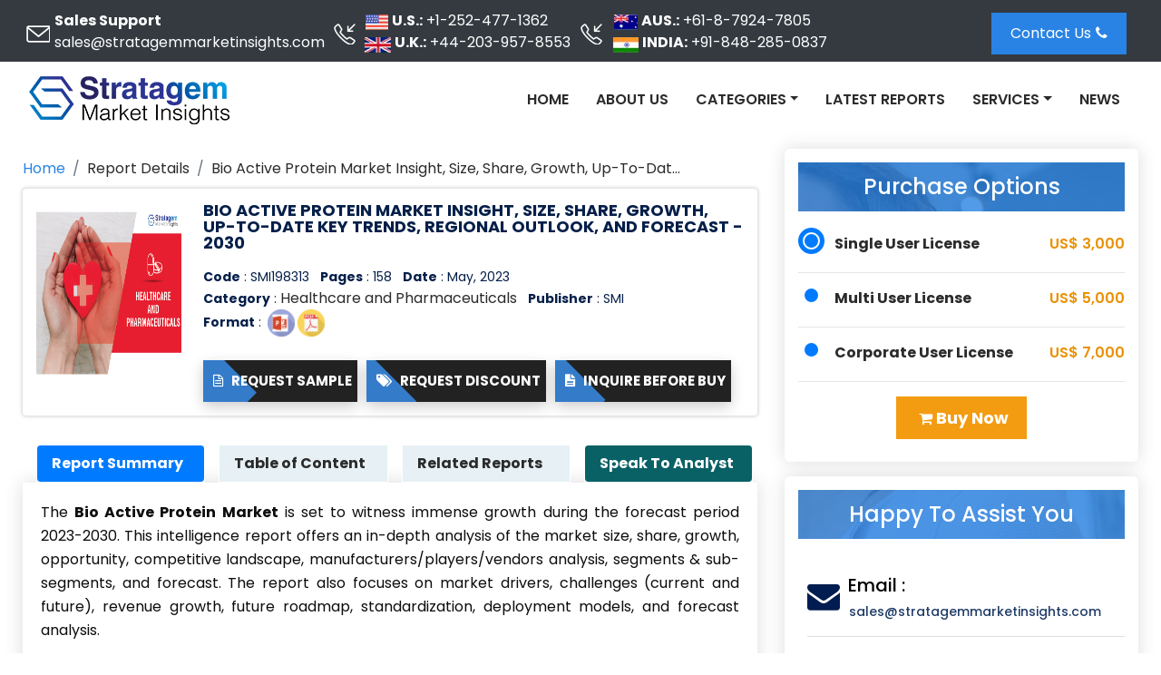

--- FILE ---
content_type: text/html; charset=UTF-8
request_url: https://www.stratagemmarketinsights.com/report/bio-active-protein-market-198313
body_size: 11226
content:

<!DOCTYPE html>
<html xmlns="https://www.w3.org/1999/xhtml" lang="en">
<head>
<title>Bio Active Protein Market Insight, Size, Share, Growth, Up-To-Date Key Trends, Regional Outlook, and Forecast - 2030</title>
<meta charset="utf-8" />
<meta name="viewport" content="width=device-width,initial-scale=1,user-scalable=no">
<meta property="og:title" content="Bio Active Protein Market Insight, Size, Share, Growth, Up-To-Date Key Trends, Regional Outlook, and Forecast - 2030" />
<meta property="og:description" content="Bio Active Protein Market Insight, Size, Share, Growth, Up-To-Date Key Trends, Regional Outlook, and Forecast - 2030" />
<meta property="og:image" content="https://www.stratagemmarketinsights.com/images/logo.png" />
<link rel="icon" href="https://www.stratagemmarketinsights.com/favicon.ico" type="image/x-icon"/>
<link rel="canonical" href="https://www.stratagemmarketinsights.com/report/bio-active-protein-market-198313"/>
<meta name="description" content="Bio Active Protein Market Insight, Size, Share, Growth, Up-To-Date Key Trends, Regional Outlook, and Forecast - 2030"><link rel="amphtml" href="https://www.stratagemmarketinsights.com/report/bio-active-protein-market-198313/amp"><link href="https://www.stratagemmarketinsights.com/assets/css/bootstrap.min.css" rel="stylesheet"/>
<link href="https://www.stratagemmarketinsights.com/assets/css/style.css" rel="stylesheet"/>
<link href="https://www.stratagemmarketinsights.com/assets/css/colors/default-color.css" rel="stylesheet"/>
<link href="https://www.stratagemmarketinsights.com/assets/css/theme-responsive.css" rel="stylesheet"/>
<link href="https://www.stratagemmarketinsights.com/assets/css/animation.css" rel="stylesheet"/>
<link href="https://www.stratagemmarketinsights.com/assets/css/owl.carousel.min.css" rel="stylesheet"/>
<link href="https://www.stratagemmarketinsights.com/assets/css/owl.transitions.css" rel="stylesheet"/>
<link href="https://www.stratagemmarketinsights.com/assets/font-awesome/css/font-awesome.min.css" rel="stylesheet"/>
<link href="https://fonts.googleapis.com/css?family=Open+Sans:400,600,700" rel="stylesheet">
<link href="https://fonts.googleapis.com/css?family=Poppins:300,400,500,600,700" rel="stylesheet">

<style>
ul.repotbtnList li a {
    padding: 15px 10px;
   background: linear-gradient(-90deg,#0091d9,#27286e);
box-shadow: 6px 5px #0681c930;
    color: #fff;
   
    transition: all .5s ease-out;
    line-height: 16px;
    font-size: 15px;
}

ul.repotbtnList.TopBtnList li:first-child a {
    background: 0 0!important;
    box-shadow: none;
}
ul.repotbtnList li a img {
    display: inline-block;
    width: 20px;
    margin-right: 5px;
}

ul.repotbtnList li {
    list-style: none;
    display: inline-block;
    padding: 7px 0;
    margin-right: 13px;
}

ul.repotbtnList.TopBtnList .selectLicen .custLic_selct {
    padding: 10px 15px;
    height: 45px;
    margin-top: 3px;
	font-size:15px;
}
ul.repotbtnList.TopBtnList .buyBtn {
    padding: 10px 18px;
    font-size: 16px;
    margin-top: 3px;
	background-color: #f39c12;
}

ul.repotbtnList.TopBtnList li:first-child a img {
    
    width: 170px;

}

.onscrollTopBtn {
    background: #fff;
    position: fixed;
    z-index: 99999999;
    top: 0;
    width: 100%;
    animation: fadeInDown .5s forwards;
    -webkit-box-shadow: 0 10px 20px rgba(0,0,0,.24);
    box-shadow: 0 10px 20px rgba(0,0,0,.24);
}

.topheader{position:relative}.topheader .headcont_info .headcontBox{position:relative}.topheader .headcont_info .headcontBox::before{content:"";position:absolute;width:35px;height:24px;left:-40px;top:30%;background:url(../images/common-icons1.webp) no-repeat}.topheader .headcont_info .headcontBox .headitem .commonicon{background:url(../images/common-icons1.webp) no-repeat}.topheader .headcont_info .headcontBox .headitem .flg{width:30px;height:25px;margin-right:4px;background-position:0 0}.topheader .headcont_info .headcontBox .headitem .ukflg{background-position:6% 0}.topheader .headcont_info .headcontBox .headitem .jaflg{background-position:11% 0}.topheader .headcont_info .headcontBox .headitem .indflg{background-position:17% 0}.topheader .headcont_info .emailbox::before{background-position:-260px}.topheader .headcont_info .headcontBoxphone::before{background-position:-298px}.custnavbar{border-bottom:none}
</style>

<link rel="shortcut icon" type="image/png" href="https://www.stratagemmarketinsights.com/favicon.ico"/>
<link href="https://www.stratagemmarketinsights.com/assets/css/media.css" rel="stylesheet"/>
<script async src="https://www.googletagmanager.com/gtag/js?id=UA-149866794-1"></script>
<script>
  window.dataLayer = window.dataLayer || [];
  function gtag(){dataLayer.push(arguments);}
  gtag('js', new Date());
  gtag('config', 'UA-149866794-1');
</script>
</head>
<body><header class="topheader bg-dark p-2 d-none d-md-none d-lg-flex">
<div class="container-fluid bodyw">
<div class="row">
<div class="col-md-9">
<div class="headcont_info d-flex justify-content-around align-items-center text-white">
	<div class="headcontBox emailbox">
		<div><strong>Sales Support </strong></div>
		<div><a href="mailto:sales@stratagemmarketinsights.com" class="text-white">sales@stratagemmarketinsights.com</a></div>
	</div>
	<div class="headcontBox headcontBoxphone">
		<div class="headitem d-flex align-items-center"><div class="commonicon flg usflg" style="margin-left:-3px;"></div> <strong>U.S.:</strong><a href="tel:+1-252-477-1362" class="text-white ml-1">+1-252-477-1362</a></div>
		<div class="headitem d-flex"><div class="commonicon flg ukflg"></div><strong>U.K.:</strong><a href="tel:+44-203-957-8553" class="text-white ml-1">+44-203-957-8553</a></div>
	</div>
	<div class="headcontBox headcontBoxphone">        
		<div class="headitem d-flex align-items-center"><div class="commonicon flg jaflg"></div><strong>AUS.:</strong> <a href="tel:+61-8-7924-7805" class="text-white ml-1">+61-8-7924-7805</a></div>
		<div class="headitem d-flex"><div class="commonicon flg indflg" style="margin-left:1px;"></div><strong>INDIA:</strong><a href="tel:+91-848-285-0837" class="text-white ml-1">+91-848-285-0837</a></div>
	</div>
</div>
</div>
<div class="col-md-3">
<div class="headcont_infoRight d-flex justify-content-end align-items-center mt-lg-1">
	<div class="flex-grow-1">
	<a class="btn btn-primary contNBtn" href="https://www.stratagemmarketinsights.com/contact-us">Contact Us<i class="icon-phone"></i></a>
	</div>


</div>
</div>
</div>
</div>
</header>
<div class="">
  <div id="header">
	<div class="container-fluid bodyw">
		<nav class="navbar navbar-expand-lg">
			<a class="navbar-brand" href="https://www.stratagemmarketinsights.com/"><img src="https://www.stratagemmarketinsights.com/images/logo.png" alt="Stratagem Market Insights" title="Stratagem Market Insights"></a>
			<!-- <button class="navbar-toggler" type="button" data-toggle="collapse" data-target="#navbarSupportedContent" aria-controls="navbarSupportedContent" aria-expanded="false" aria-label="Toggle navigation">
			</button> -->
			<button class="navbar-toggler" type="button" data-toggle="collapse" data-target="#navbarSupportedContent" aria-controls="navbarSupportedContent" aria-expanded="false" aria-label="Toggle navigation">
				<span class="navbar-toggler-icon"></span>
				<span class="navbar-toggler-icon"></span>
				<span class="navbar-toggler-icon"></span>
			</button>
			
				<div class="collapse navbar-collapse" id="navbarSupportedContent">
					<ul class="navbar-nav ml-auto" id="mmenu">
						<li class="nav-item">
							<a class="nav-link" href="https://www.stratagemmarketinsights.com/" >Home</a>
						</li>
						<li class="nav-item">
							<a class="nav-link" href="https://www.stratagemmarketinsights.com/about-us">About Us</a>
						</li>
																		
						<li class="nav-item dropdown">
							<a class="nav-link dropdown-toggle" role="button" data-toggle="dropdown" aria-haspopup="true" aria-expanded="false">Categories</a>
							<ul class="dropdown-menu multi-column columns-2">
								<div class="row">
									<div class="col-sm-6">
										<ul class="multi-column-dropdown">
											<li><a class="dropdown-item" href="https://www.stratagemmarketinsights.com/category/automotive-industries">Automotive</a></li>
											<li><a class="dropdown-item" href="https://www.stratagemmarketinsights.com/category/aerospace-and-defence-industries">Aerospace and Defence</a></li>
											<li><a class="dropdown-item" href="https://www.stratagemmarketinsights.com/category/agriculture-industries">Agriculture</a></li>
											<li><a class="dropdown-item" href="https://www.stratagemmarketinsights.com/category/chemicals-and-materials-industries">Chemicals and Materials</a></li>
											<li><a class="dropdown-item" href="https://www.stratagemmarketinsights.com/category/energy-mining-and-utilities-industries">Energy, Mining and Utilities</a></li>
											<li><a class="dropdown-item" href="https://www.stratagemmarketinsights.com/category/consumer-goods-and-retail-industries">Consumer Goods and Retail</a></li>
											<li><a class="dropdown-item" href="https://www.stratagemmarketinsights.com/category/food-and-beverages-industries">Food and Beverages</a></li>
										</ul>
									</div>
									<div class="col-sm-6">
										<ul class="multi-column-dropdown">
											<li><a class="dropdown-item" href="https://www.stratagemmarketinsights.com/category/healthcare-and-pharmaceuticals-industries">Healthcare and Pharmaceutical</a></li>
											<li><a class="dropdown-item" href="https://www.stratagemmarketinsights.com/category/manufacturing-and-construction-industries">Manufacturing and Construction</a></li>
											<li><a class="dropdown-item" href="https://www.stratagemmarketinsights.com/category/packaging-industries">Packaging</a></li>
											<li><a class="dropdown-item" href="https://www.stratagemmarketinsights.com/category/semiconductor-and-electronics-industries">Semiconductor and Electronics</a></li>
											<li><a class="dropdown-item" href="https://www.stratagemmarketinsights.com/category/services-industries">Services</a></li>
											<li><a class="dropdown-item" href="https://www.stratagemmarketinsights.com/category/telecom-and-it-industries">Telecom and IT</a></li>
										</ul>
									</div>
								</div>
							</ul>
						</li>
						<li class="nav-item">
							<a class="nav-link" href="https://www.stratagemmarketinsights.com/latest-market-research-reports" >Latest Reports</a>
						</li>
						<li class="nav-item dropdown">
							<a class="nav-link dropdown-toggle" role="button" data-toggle="dropdown" aria-haspopup="true" aria-expanded="false">Services</a>
								<div class="dropdown-menu animate slideIn" data-animations="fadeInDown">
									<a class="dropdown-item" href="https://www.stratagemmarketinsights.com/service/industry-analysis">Industry Analysis Services</a>
									<a class="dropdown-item" href="https://www.stratagemmarketinsights.com/service/business-consulting">Business Consulting Services</a>
									<a class="dropdown-item" href="https://www.stratagemmarketinsights.com/service/market-intelligence">Market Intelligence Services</a>
									<a class="dropdown-item" href="https://www.stratagemmarketinsights.com/service/customized-research">Customized Research Services</a>
									<a class="dropdown-item" href="https://www.stratagemmarketinsights.com/service/long-term-engagement-model">Long Term Engagement Model Services</a>
									<a class="dropdown-item" href="https://www.stratagemmarketinsights.com/service/country-specific-analysis">Country Specific Analysis Services</a>
								</div>
						</li>
						<li class="nav-item">
							<a class="nav-link" href="https://www.stratagemmarketinsights.com/news" >News</a>
						</li>

					</ul>
										<ul class="navbar-nav ml-auto" id="mrpt">
						<li class="nav-item"><a href="https://www.stratagemmarketinsights.com/sample/198313"><button class="btncut"><span><i class="icon-download-alt"></i> &nbsp; Download Sample</span></button></a></li>
						<li class="nav-item"><a href="https://www.stratagemmarketinsights.com/discount/198313"><button class="btncut"><span><i class="icon-tags"></i> &nbsp; Request Discount</span></button> </a></li>
						<li class="nav-item"><a href="https://www.stratagemmarketinsights.com/quiry/198313"><b><button class="btncut"><span><i class="icon-file-text"></i> &nbsp; Inquire Before Buy</span></button> </b> </a></li>
						<li class="nav-item"><a href="https://www.stratagemmarketinsights.com/speakanalyst/198313"><b><button class="btncut"><span><i class="icon-user"></i> &nbsp; Speak To Analyst</span></button> </b> </a></li>
					</ul>
									</div>
		</nav>
	</div>
  </div>
</div>

<div class="onscrollTopBtn" style="display:none">

         <div class="container-fluid bodyw">

            <div class="onscrollTopList">

               <ul class="repotbtnList TopBtnList d-md-flex align-items-center d-block">

                  <li><a href="https://www.stratagemmarketinsights.com/"><img src="https://www.stratagemmarketinsights.com/images/logo.png" alt="Worldwide Market Reports" title="Worldwide Market Reports"></a></li>

                  <li><a   href="https://www.stratagemmarketinsights.com/sample/198313"><i class="icon-file-text-alt"></i> Request Sample </a></li>

                  <li><a href="https://www.stratagemmarketinsights.com/discount/198313"> <img src="https://www.stratagemmarketinsights.com/images/icons/discount-icon.png" class="btnicons" alt="Discount Images" title="Discount Images"> Request Discount </a></li>

                  <li><a href="https://www.stratagemmarketinsights.com/quiry/198313"><img src="https://www.stratagemmarketinsights.com/images/icons/inqicon.svg" class="btnicons" alt="Inquire Before Buy Images" title="Inquire Before Buy Images"> Inquire Before Buy</a></li>
				  
                  <li><div class="selectLicen">
                     <select class="custom-select custLic_selct">
					                     <option selected="">Single User License: US$ 3,000</option>
					                       <option value="1">Multi User License: US$ 5,000</option>
					  					                     <option value="2">Corporate User License: US$ 7,000</option>
						  
                    </select>
                  </div></li>
                  <li>
					<div class="buyNow">
                        <button type="button" name="todo-buy" class="btn btn-warning buyBtn" onclick="document.getElementById('fsub').submit();"> <span class="btn-label"><i class="fa fa-shopping-bag" aria-hidden="true"></i></span> Buy Now</button>
						
						
						
					</div>
				  </li>
               </ul>
            </div>
         </div>
      </div>
<style>#top-header {margin: 0px 0px 10px 0px;} .header-fixed { position: fixed;width: 100%; background-color: #f1f1f1; top: 0; z-index: 999; box-shadow: 0 0 20px 0 #ddd;}</style>
<script src="https://cdnjs.cloudflare.com/ajax/libs/jquery/3.7.0/jquery.min.js" integrity="sha512-3gJwYpMe3QewGELv8k/BX9vcqhryRdzRMxVfq6ngyWXwo03GFEzjsUm8Q7RZcHPHksttq7/GFoxjCVUjkjvPdw==" crossorigin="anonymous" referrerpolicy="no-referrer"></script>
 <script>
 $(window).scroll(function() {

    var sticky = $('.navbarSect')
      ,
    scroll = $(window).scrollTop();

    if (scroll >= 150)
        sticky.addClass('navbar_fix');
    else
        sticky.removeClass('navbar_fix');

    if (scroll >= 100) {

        $(".reptsrchBox11").show();
        $("#reptnavsrch").hide();

    } else {
        $(".reptsrchBox11").hide();
        $("#reptnavsrch").show();
    }

    if (scroll >= 400) {
        $(".onscrollTopBtn").show();
    } else {
        $(".onscrollTopBtn").hide();
    }
});
 </script>

<div id="body-container">
<div class="row">
<div class="col-lg-8 col-12 reportdet">
<div class="breadcum_list">
<nav aria-label="breadcrumb">
<ol class="breadcrumb mb-0">
<li class="breadcrumb-item"><a href="https://www.stratagemmarketinsights.com/">Home</a></li>
<li class="breadcrumb-item">Report Details</li>
<li class="breadcrumb-item active" aria-current="page">Bio Active Protein Market Insight, Size, Share, Growth, Up-To-Date Key Trends, Regional Outlook, and Forecast - 2030</li>						
</ol>
</nav>
</div>
<div class="media_box mb-2">
<div class="media">
<img src="https://www.stratagemmarketinsights.com/assets/images/catimg/Healthcare-and-Pharmaceuticals.png" alt="Healthcare and Pharmaceuticals industry" title="Healthcare and Pharmaceuticals industry" class="align-self-start mr-4 d-none d-sm-block img-responsive">
<div class="media-body">
  <h1 class="rd-page-title">
	Bio Active Protein Market Insight, Size, Share, Growth, Up-To-Date Key Trends, Regional Outlook, and Forecast - 2030	</h1>
	<ul class="list-inline rd-cat">
	<li class="list-inline-item"><b>Code</b> : SMI198313</li>
	<li class="list-inline-item"><b>Pages</b> : 158</li>	<li class="list-inline-item"><b>Date</b> : May, 2023</li>
	<li class="list-inline-item"><b>Category</b> : <a href="https://www.stratagemmarketinsights.com/category/healthcare-and-pharmaceuticals-industries">Healthcare and Pharmaceuticals</a></li>
	<li class="list-inline-item"><span><b>Publisher</b> : SMI</span></li>
	<li class="list-inline-item"><b>Format</b> : <img src="https://www.stratagemmarketinsights.com/assets/images/icons/PPT_icon.png" alt="SMI PPT Format" title="SMI PPT Format" style="width: 30px;margin-left: 3px;"><img src="https://www.stratagemmarketinsights.com/assets/images/icons/pdf_icon.png" alt="SMI PDF Format" title="SMI PDF Format" style="width: 30px;margin-left: 3px;"></li>
	</ul>
	<div id="calltoac" class="d-flex align-items-center flex-column flex-md-row mt-2 mt-md-0">					
	<a href="https://www.stratagemmarketinsights.com/sample/198313"><button   class="btncut"><span><i class="icon-file-text-alt"></i>
 &nbsp; Request Sample</span></button></a> 
	<a href="https://www.stratagemmarketinsights.com/discount/198313"><button class="btncut"><span><i class="icon-tags"></i> &nbsp; Request Discount</span></button> </a> 
	<a href="https://www.stratagemmarketinsights.com/quiry/198313"><b><button class="btncut"><span><i class="icon-file-text"></i> &nbsp; Inquire Before Buy</span></button> </b> </a>
	</div>
</div>
</div>
</div>
<div class="formob_pri">
<div class="card-d">
<div class="mb-4">
<ul class="t-head-center">
<li class="nav-item">
<div id="get-services" class="get-services-bg">
<div class="container">
<div class="align-items-center">
	<h4 class="mb-0 text-center">Purchase Options</h4>
</div>
</div>
</div>
</li>
</ul>
</div>

<div class="pl-10">
<div class="blog-c-card">
<div class="row">
<div class="col-sm-12 payo radio rd-report-radio">
<form method="POST" action="https://www.stratagemmarketinsights.com/cart/198313">
<ul>
	<li> 
				<input type="radio" name="lic" id="lic1" value="s-3000" checked />
		<label class="report-radio bodrn" for="lic1"> &nbsp;
		<b><span class="poptiontext float-md-left">Single User License </span></b>&nbsp;&nbsp;&nbsp;&nbsp;&nbsp;&nbsp;&nbsp;&nbsp;&nbsp;&nbsp;&nbsp;&nbsp;&nbsp;&nbsp;&nbsp;&nbsp;&nbsp;&nbsp;&nbsp;&nbsp;&nbsp;&nbsp;
		<span class="prictxt"> US$ 3,000</span>
		</label>
		<div class="bullet"></div>
	</li>
	<hr>
	<li>
						
	<input type="radio" name="lic" id="lic2" value="m-5000">
	<label class="report-radio" for="lic2"> &nbsp;
	<b><span class="poptiontext float-md-left">Multi User License</span></b>&nbsp;&nbsp;&nbsp;&nbsp;&nbsp;&nbsp;&nbsp;&nbsp;&nbsp;&nbsp;&nbsp;&nbsp;&nbsp;&nbsp;&nbsp;&nbsp;&nbsp;&nbsp;&nbsp;&nbsp;&nbsp;&nbsp;&nbsp;&nbsp;
	<span class="prictxt"> US$ 5,000</span>
	</label>
	<div class="bullet"></div>
	</li>
	<hr>
	<li>
			
		<input type="radio" name="lic" id="lic" value="c-5000">
		<label class="report-radio" for="lic"> &nbsp;
		<b><span class="poptiontext float-md-left">Corporate User License</span></b>&nbsp;&nbsp;&nbsp;&nbsp;&nbsp;&nbsp;&nbsp;&nbsp;&nbsp;&nbsp;&nbsp;
		<span class="prictxt"> US$ 7,000</span>
		</label>
		<div class="bullet"></div>
	</li>
	<hr>
</ul>
	<div class="clearfix mb-3"></div>
	<div class="text-center pad-10">                   
		<button type="submit" name="todo-buy" class="btn button-three text-center"> <i class="icon-shopping-cart"></i> Buy Now</button>
	</div>
</form>  
</div>
</div>
</div>
</div>
</div>
</div>

<div class="clearfix">&nbsp;</div>
<ul class="nav nav-pills rep-det-tabs" id="pills-tab" role="tablist">
<li class="nav-item">
	<a class="nav-link active" id="rep-overview-tab" data-toggle="pill" href="#rep-overview" role="tab" aria-controls="rep-overview" aria-selected="true">Report Summary</a>
</li>
<li class="nav-item">
	<a class="nav-link" id="rep-toc-tab" href="https://www.stratagemmarketinsights.com/report/bio-active-protein-market-198313/toc" role="tab">Table of Content</a>
</li>
<li class="nav-item">
	<a class="nav-link" id="rel-rep-tab" data-toggle="pill" href="#rel-rep" role="tab" aria-controls="rel-rep" aria-selected="false">Related Reports</a>
</li>
<li class="nav-item">
	<a class="nav-link" id="anbtn" href="https://www.stratagemmarketinsights.com/speakanalyst/198313">Speak To Analyst</a>
</li>

</ul>
<div class="tab-content rep-rd-content tab-wrapper" id="pills-tabContent">
<div class="tab-pane fade active show" id="rep-overview" role="tabpanel" aria-labelledby="rep-overview-tab">
<p style="text-align: justify;">The&nbsp;<strong>Bio Active Protein Market</strong>&nbsp;is set to witness immense growth during the forecast period 2023-2030. This intelligence report offers an in-depth analysis of the market size, share, growth, opportunity, competitive landscape, manufacturers/players/vendors analysis, segments &amp; sub-segments, and forecast. The report also focuses on market drivers, challenges (current and future), revenue growth, future roadmap, standardization, deployment models, and forecast analysis.</p>
<p style="text-align: justify;"><strong>Bio Active Protein Market Dynamics:</strong></p>
<p style="text-align: justify;">This market study estimates the market size in terms of both value (million USD) and volume (K Units). The Bio Active Protein Market report analyses market trends based on historical data and the latest developments. It provides both qualitative and quantitative data on the elements that will shape the market's growth from 2023 to 2030. The market capacity and consumption potential of major companies are discussed in this research report. Furthermore, it concentrates on prominent regions (<strong>Latin America, Europe, Asia Pacific, Africa, and the Middle East)</strong>. Also, the report evaluates COVID-19's impact on the Bio Active Protein Market.</p>
<p style="text-align: justify;"><strong>Companies profiled in the&nbsp;Bio Active Protein Market report include:</strong></p>
<ul style="text-align: justify;">
<li>Archer Daniels Midland Company (ADM)<li>Kerry Group<li>Cargill Inc.<li>Omega Protein<li>Bunge Ltd.<li>E.I. Du Pont De Nemours and Company<li>Fonterra Co-operative Group Ltd.<li>Royal DSM<li>CHS Inc.</li>
</ul>
<p style="text-align: justify;"><strong>The report covers extensive competitive intelligence which includes the following data points:</strong></p>
<p style="text-align: left;">⇨ Business Overview<br /> ⇨ Business Model<br /> ⇨ Financial Data<br /> ⇨ Financial &ndash; Existing<br /> ⇨ Financial &ndash; Funding<br /> ⇨ Product/Service Segment Analysis and specification<br /> ⇨ Recent Development and Company Strategy Analysis<br /> ⇨ SWOT Analysis</p>
<p style="text-align: justify;"><strong>Segmentation by Type:</strong></p>
<p style="text-align: justify;">The type segment contributed the largest share to the&nbsp;Bio Active Protein Market in 2022; this segment is projected to grow at the highest CAGR from 2023 to 2030.</p>
<ul style="text-align: justify;">
<li>Plant Source<li>Legumes Source<li>Animal Source<li>Dairy Product<li>Others</li>
</ul>
<p style="text-align: justify;"><strong>Segmentation by Application:</strong></p>
<p style="text-align: justify;">An end-use industry is projected to grow at the highest CAGR during the forecast period, due to rapid development in emerging economies North America, APAC, MEA, Europe, and ROW.</p>
<ul style="text-align: justify;">
<li>Cancer<li>Heart Disease<li>Cosmetics<li>Others</li>
</ul>
<p style="text-align: justify;"><strong>Key Benefits for Stakeholders:</strong></p>
<ol style="text-align: justify;">
<li>The study represents a quantitative analysis of the present Bio Active Protein Market trends, estimations, and dynamics of the market size from 2023 to 2030 to determine the most promising opportunities.</li>
<li>Porter's five forces study emphasizes the importance of buyers and suppliers in assisting stakeholders to make profitable business decisions and expand their supplier-buyer network.</li>
<li>In-depth analysis, as well as the market size and segmentation, help you identify current Bio Active Protein Market opportunities.</li>
<li>The largest countries in each region are mapped according to their revenue contribution to the market.</li>
<li>The Bio Active Protein Market research report gives a thorough analysis of the current status of the Bio Active Protein Market's major players.</li>
</ol>
<p style="text-align: justify;"><strong>Reasons to Purchase&nbsp;Bio Active Protein Market Report:</strong></p>
<ul style="text-align: justify;">
<li>Both current and future prospects for the Bio Active Protein Market in developed and emerging markets.</li>
<li>Analysis of various perspectives of the market with the help of Porter&rsquo;s five forces analysis.</li>
<li>During the forecast period, major regions are expected to see the most rapid increase.</li>
<li>Identify the most recent advancements, Bio Active Protein Market shares, and top market players' strategies.</li>
</ul>
<p style="text-align: justify;"><strong>Research Methodology:</strong></p>
<p style="text-align: justify;">To estimate and validate the size of the Bio Active Protein Market and many other dependent submarkets in the overall market, both top-down and bottom-up methodologies are utilized. Key players in the market have been identified through secondary research and their market shares have been determined through primary and secondary research. Secondary sources and verified primary sources were used to determine all percentage share splits and breakdowns.</p></div>
<div class="tab-pane fade" id="rep-toc" role="tabpanel" aria-labelledby="rep-toc-tab">
	<h2><strong><span style='font-weight:bold;'>Table of Contents</span></strong></h2>
<ol>
<li><strong>Research Objectives and Assumptions</strong>
<ul>
<li>Research Objectives</li>
<li>Assumptions</li>
<li>Abbreviations</li>
</ul>
</li>
<li><strong>Market Overview</strong>
<ul>
<li>Report Description
<ul>
<li>Market Definition and Scope</li>
</ul>
</li>
<li>Executive Summary
<ul>
<li>Market Snippet, By Product Types</li>
<li>Market Snippet, By Applications</li>
<li>Market Snippet, By End Users</li>
<li>Market Snippet, By Regions</li>
</ul>
</li>
<li>Stratagem Opportunity Map (SOM)</li>
</ul>
</li>
<li><strong>Market Dynamics, Regulations, and Trends Analysis</strong>
<ul>
<li>Market Dynamics
<ul>
<li>Drivers</li>
<li>Restraints</li>
<li>Market Opportunities</li>
</ul>
</li>
<li>Impact Analysis</li>
<li>Industry Trends</li>
<li>Regulatory Scenario</li>
<li>Acquisitions, Partnerships &amp; Agreements</li>
<li>Brand Analysis</li>
<li>Pricing Analysis</li>
<li>Epidemiology</li>
<li>Porter&rsquo;s Analysis</li>
<li>Value Chain Analysis</li>
<li>Supply Chain Analysis</li>
<li>Distribution Landscape</li>
</ul>
</li>
<li><strong>Bio Active Protein Market - Impact of Coronavirus (Covid-19) Pandemic</strong>
<ul>
<li>COVID-19 Epidemiology</li>
<li>Overall Impact on this Sector</li>
<li>Impact of COVID-19 on Supply and Demand</li>
</ul>
</li>
<li><strong>Bio Active Protein Market, By Product Types, 2019 - 2030 (US$ Million)</strong>
<ul>
<li>Introduction
<ul>
<li>Market Share Analysis, 2023 and 2030 (%)</li>
<li>Y-o-Y Growth Analysis, 2019 - 2030</li>
<li>Segment Trends</li>
</ul>
</li>
</ul>
</li>
<li><strong>Bio Active Protein Market, By Applications, 2019 - 2030 (US$ Million)</strong>
<ul>
<li>Introduction
<ul>
<li>Market Share Analysis, 2023 and 2030 (%)</li>
<li>Y-o-Y Growth Analysis, 2019 - 2030</li>
<li>Segment Trends</li>
</ul>
</li>
</ul>
</li>
<li><strong>Bio Active Protein Market, By End Users, 2019 - 2030 (US$ Million)</strong>
<ul>
<li>Introduction
<ul>
<li>Market Share Analysis, 2023 and 2030 (%)</li>
<li>Y-o-Y Growth Analysis, 2019 - 2030</li>
<li>Segment Trends</li>
</ul>
</li>
</ul>
</li>
<li><strong>Bio Active Protein Market, By Regions, 2019 - 2030 (US$ Million)</strong>
<ul>
<li>Introduction
<ul>
<li>Market Share Analysis, 2023 and 2030 (%)</li>
<li>Y-o-Y Growth Analysis, 2019 - 2030</li>
<li>Segment Trends</li>
</ul>
</li>
</ul>
</li>
<li><strong>Competitive Landscape</strong>
<ul>
<li>Company Profiles
<ul>
<li>Company Overview</li>
<li>Product Portfolio</li>
<li>Financial Performance</li>
<li>Recent Developments/Updates</li>
<li>Strategies</li>
</ul>
</li>
</ul>
</li>
<li><strong>Section</strong><br />
<ul>
<li>Research Methodology</li>
<li>About us</li>
<li>Contact</li>
</ul>
</li>
</ol>
<p><em>* Browse 15 Market Data Tables and 32 Figures on &ldquo;Bio Active Protein Market&nbsp;</em><em>Market</em><em>&rdquo; &ndash; Forecast to 2030.</em></p></div>				
<div class="tab-pane fade" id="rel-rep" role="tabpanel" aria-labelledby="rel-rep-tab"> 
<div class="row">
 <div class="col-lg-12">
 <article class="post reportsList">
 	 <div class="panel panel-default">
	  <div class="panel-body">
	  <div class="row">
	  <div class="col-lg-3 col-sm-3">
	  <div class="reportsImg">
	  <a href="https://www.stratagemmarketinsights.com/report/anc-active-noise-control-technology-market-207388"> <img src="https://www.stratagemmarketinsights.com/assets/images/catimg/Consumer-Goods-and-Retail.png" alt="Consumer Goods and Retail" title="Consumer Goods and Retail" class="img-post img-responsive reportListIcon"></a>
	 </div>
	</div>
	<div class="col-lg-9 col-sm-9 post-content">
		<h3 class="post-title reportsTitle">
		<a href="https://www.stratagemmarketinsights.com/report/anc-active-noise-control-technology-market-207388" class="transicion">ANC (Active Noise Control) Technology Market Insight, Size, Share, Growth, Up-To-Date Key Trends, Regional Outlook, and Forecast - 2030</a>
		</h3>
		<div class="reportsContent">
		<table class="table table-bordered">
		<tbody><tr>
		   <td> <i class="fa fa-user"></i> &nbsp; Price : US$ 3,000</td>
		    
		   <td><i class="fa fa-calendar"></i> &nbsp; Date : Jul 2023</td>
		</tr>
		<tr>
		<td><i class="fa fa-user"></i> &nbsp; Category : <a href="https://www.stratagemmarketinsights.com/category/consumer-goods-and-retail-industries"> Consumer Goods and Retail</a></td>
		<td><i class="fa fa-file"></i> &nbsp;  Pages : 134</td>
		</tr>
		</tbody></table>
		 <a class="btn btn-primary vert btn btn-primary" href="https://www.stratagemmarketinsights.com/report/anc-active-noise-control-technology-market-207388">View Details
		</a>
		</div>
			
	   </div>
	  </div>
	 </div>
	</div>
		 <div class="panel panel-default">
	  <div class="panel-body">
	  <div class="row">
	  <div class="col-lg-3 col-sm-3">
	  <div class="reportsImg">
	  <a href="https://www.stratagemmarketinsights.com/report/active-noise-and-vibration-control-system-professional-market-207281"> <img src="https://www.stratagemmarketinsights.com/assets/images/catimg/Energy-Mining-and-Utilities.png" alt="Energy, Mining and Utilities" title="Energy, Mining and Utilities" class="img-post img-responsive reportListIcon"></a>
	 </div>
	</div>
	<div class="col-lg-9 col-sm-9 post-content">
		<h3 class="post-title reportsTitle">
		<a href="https://www.stratagemmarketinsights.com/report/active-noise-and-vibration-control-system-professional-market-207281" class="transicion">Active Noise And Vibration Control System Professional Market Insight, Size, Share, Growth, Up-To-Date Key Trends, Regional Outlook, and Forecast - 2030</a>
		</h3>
		<div class="reportsContent">
		<table class="table table-bordered">
		<tbody><tr>
		   <td> <i class="fa fa-user"></i> &nbsp; Price : US$ 3,000</td>
		    
		   <td><i class="fa fa-calendar"></i> &nbsp; Date : Jul 2023</td>
		</tr>
		<tr>
		<td><i class="fa fa-user"></i> &nbsp; Category : <a href="https://www.stratagemmarketinsights.com/category/energy-mining-and-utilities-industries"> Energy, Mining and Utilities</a></td>
		<td><i class="fa fa-file"></i> &nbsp;  Pages : 153</td>
		</tr>
		</tbody></table>
		 <a class="btn btn-primary vert btn btn-primary" href="https://www.stratagemmarketinsights.com/report/active-noise-and-vibration-control-system-professional-market-207281">View Details
		</a>
		</div>
			
	   </div>
	  </div>
	 </div>
	</div>
		 <div class="panel panel-default">
	  <div class="panel-body">
	  <div class="row">
	  <div class="col-lg-3 col-sm-3">
	  <div class="reportsImg">
	  <a href="https://www.stratagemmarketinsights.com/report/protein-phosphatase-2a-market-206484"> <img src="https://www.stratagemmarketinsights.com/assets/images/catimg/Healthcare-and-Pharmaceuticals.png" alt="Healthcare and Pharmaceuticals" title="Healthcare and Pharmaceuticals" class="img-post img-responsive reportListIcon"></a>
	 </div>
	</div>
	<div class="col-lg-9 col-sm-9 post-content">
		<h3 class="post-title reportsTitle">
		<a href="https://www.stratagemmarketinsights.com/report/protein-phosphatase-2a-market-206484" class="transicion">Protein Phosphatase 2A Market Insight, Size, Share, Growth, Up-To-Date Key Trends, Regional Outlook, and Forecast - 2030</a>
		</h3>
		<div class="reportsContent">
		<table class="table table-bordered">
		<tbody><tr>
		   <td> <i class="fa fa-user"></i> &nbsp; Price : US$ 3,000</td>
		    
		   <td><i class="fa fa-calendar"></i> &nbsp; Date : May 2023</td>
		</tr>
		<tr>
		<td><i class="fa fa-user"></i> &nbsp; Category : <a href="https://www.stratagemmarketinsights.com/category/healthcare-and-pharmaceuticals-industries"> Healthcare and Pharmaceuticals</a></td>
		<td><i class="fa fa-file"></i> &nbsp;  Pages : 156</td>
		</tr>
		</tbody></table>
		 <a class="btn btn-primary vert btn btn-primary" href="https://www.stratagemmarketinsights.com/report/protein-phosphatase-2a-market-206484">View Details
		</a>
		</div>
			
	   </div>
	  </div>
	 </div>
	</div>
		 <div class="panel panel-default">
	  <div class="panel-body">
	  <div class="row">
	  <div class="col-lg-3 col-sm-3">
	  <div class="reportsImg">
	  <a href="https://www.stratagemmarketinsights.com/report/active-matrix-organic-light-emitting-diode-market-206293"> <img src="https://www.stratagemmarketinsights.com/assets/images/catimg/Semiconductor-and-Electronics.png" alt="Semiconductor and Electronics" title="Semiconductor and Electronics" class="img-post img-responsive reportListIcon"></a>
	 </div>
	</div>
	<div class="col-lg-9 col-sm-9 post-content">
		<h3 class="post-title reportsTitle">
		<a href="https://www.stratagemmarketinsights.com/report/active-matrix-organic-light-emitting-diode-market-206293" class="transicion">Active Matrix Organic Light Emitting Diode Market Insight, Size, Share, Growth, Up-To-Date Key Trends, Regional Outlook, and Forecast - 2030</a>
		</h3>
		<div class="reportsContent">
		<table class="table table-bordered">
		<tbody><tr>
		   <td> <i class="fa fa-user"></i> &nbsp; Price : US$ 3,000</td>
		    
		   <td><i class="fa fa-calendar"></i> &nbsp; Date : May 2023</td>
		</tr>
		<tr>
		<td><i class="fa fa-user"></i> &nbsp; Category : <a href="https://www.stratagemmarketinsights.com/category/semiconductor-and-electronics-industries"> Semiconductor and Electronics</a></td>
		<td><i class="fa fa-file"></i> &nbsp;  Pages : 150</td>
		</tr>
		</tbody></table>
		 <a class="btn btn-primary vert btn btn-primary" href="https://www.stratagemmarketinsights.com/report/active-matrix-organic-light-emitting-diode-market-206293">View Details
		</a>
		</div>
			
	   </div>
	  </div>
	 </div>
	</div>
		 <div class="panel panel-default">
	  <div class="panel-body">
	  <div class="row">
	  <div class="col-lg-3 col-sm-3">
	  <div class="reportsImg">
	  <a href="https://www.stratagemmarketinsights.com/report/lupin-protein-market-206192"> <img src="https://www.stratagemmarketinsights.com/assets/images/catimg/Food-and-Beverages.png" alt="Food and Beverages" title="Food and Beverages" class="img-post img-responsive reportListIcon"></a>
	 </div>
	</div>
	<div class="col-lg-9 col-sm-9 post-content">
		<h3 class="post-title reportsTitle">
		<a href="https://www.stratagemmarketinsights.com/report/lupin-protein-market-206192" class="transicion">Lupin Protein Market Insight, Size, Share, Growth, Up-To-Date Key Trends, Regional Outlook, and Forecast - 2030</a>
		</h3>
		<div class="reportsContent">
		<table class="table table-bordered">
		<tbody><tr>
		   <td> <i class="fa fa-user"></i> &nbsp; Price : US$ 3,000</td>
		    
		   <td><i class="fa fa-calendar"></i> &nbsp; Date : May 2023</td>
		</tr>
		<tr>
		<td><i class="fa fa-user"></i> &nbsp; Category : <a href="https://www.stratagemmarketinsights.com/category/food-and-beverages-industries"> Food and Beverages</a></td>
		<td><i class="fa fa-file"></i> &nbsp;  Pages : 150</td>
		</tr>
		</tbody></table>
		 <a class="btn btn-primary vert btn btn-primary" href="https://www.stratagemmarketinsights.com/report/lupin-protein-market-206192">View Details
		</a>
		</div>
			
	   </div>
	  </div>
	 </div>
	</div>
	</article>
</div>
</div>
</div>
</div>
<div class="clearfix">&nbsp;</div>
</div>
<div class="col-lg-4 col-12">
<div class="stikycard">
<div class="fordesktop_pri">
<div class="card-d">
<div class="mb-4">
<ul class="t-head-center">
<li class="nav-item">
<div id="get-services" class="get-services-bg">
<div class="container">
<div class="align-items-center">
	<h4 class="mb-0 text-center">Purchase Options</h4>
</div>
</div>
</div>
</li>
</ul>
</div>

<div class="pl-10">
<div class="blog-c-card">
<div class="row">
<div class="col-sm-12 payo radio rd-report-radio">
<form method="POST" id="fsub" action="https://www.stratagemmarketinsights.com/cart/198313">
<ul>
<li> 
		<input type="radio" name="lic" id="lic1" value="s-3000" checked />
	<label class="report-radio bodrn" for="lic1"> &nbsp;
	<b><span class="poptiontext float-md-left">Single User License </span></b>&nbsp;&nbsp;&nbsp;&nbsp;&nbsp;&nbsp;&nbsp;
	<span class="prictxt"> US$ 3,000</span>
	</label>
	<div class="bullet"></div>
</li>
<hr>
<li>
					
<input type="radio" name="lic" id="lic2" value="m-5000">
<label class="report-radio" for="lic2"> &nbsp;
<b><span class="poptiontext float-md-left">Multi User License</span></b>&nbsp;&nbsp;&nbsp;&nbsp;&nbsp;&nbsp;&nbsp;
<span class="prictxt">  US$ 5,000</span>
</label>
<div class="bullet"></div>
</li>
<hr>
<li>
		
	<input type="radio" name="lic" id="lic" value="c-5000">
	<label class="report-radio" for="lic"> &nbsp;
	<b><span class="poptiontext float-md-left">Corporate User License</span></b>&nbsp;&nbsp;&nbsp;&nbsp;&nbsp;&nbsp;&nbsp;
	<span class="prictxt">  US$ 7,000</span>
	</label>
	<div class="bullet"></div>
</li>
<hr>
</ul>
<div class="clearfix mb-3"></div>
<div class="text-center pad-10">                   
	<button type="submit" name="todo-buy" class="btn button-three text-center"> <i class="icon-shopping-cart"></i> Buy Now</button>
</div>
</form>  
</div>
</div>
</div>
</div>
</div>
</div>
<div class="card-d">
<div class="mb-4">
<ul class="t-head-center">
<li class="nav-item">
<div id="get-services" class="get-services-bg">
<div class="container">
<div class="align-items-center">
	<h4 class="mb-0 text-center">Happy To Assist You</h4>
</div>
</div>
</div>
</li>
</ul>
</div>

<div class="pl-10">
<div class="blog-c-card">
<div class="row">
<div class="col-sm-12 contact">

	<div class="buynowside_info text-left">
		<ul class="needconinfo">
			<li>
				<div class="sidebaremaildesk">
				<h4>Email : </h4>
					<i class="icon-envelope"></i>
					<div class="addres_icon Emailid"> <a href="mailto:sales@stratagemmarketinsights.com">sales@stratagemmarketinsights.com</a></div>
				</div>
			</li>
			<li>
				<div class="sidebaremaildesk">
					<h4>U.S.: </h4>
					<div class="addres_icon headircontboxmob">
						<span><img src="https://www.stratagemmarketinsights.com/assets/images/icons/phone.svg" alt="phone icon"></span>
						<a href="tel:+1-252-477-1362">+1-252-477-1362</a>
					</div>
				</div>
			</li>
			<li>
				<div class="sidebaremaildesk">
					<h4>U.K. : </h4>
					<div class="addres_icon headircontboxmob">
						<span><img src="https://www.stratagemmarketinsights.com/assets/images/icons/phone.svg" alt="phone icon"></span>
						<a href="tel:+44-203-957-8553">+44-203-957-8553</a>
					</div>
				</div>
			</li>
			<li>
				<div class="sidebaremaildesk">
					<h4>AUS. : </h4>
					<div class="addres_icon headircontboxmob">
						<span><img src="https://www.stratagemmarketinsights.com/assets/images/icons/phone.svg" alt="phone icon"></span>
						<a href="tel:+61-8-7924-7805">+61-8-7924-7805</a>
					</div>
				</div>
			</li>
			
			<li>
				<div class="sidebaremaildesk">
					<h4>INDIA : </h4>
					<div class="addres_icon headircontboxmob">
						<span><img src="https://www.stratagemmarketinsights.com/assets/images/icons/phone.svg" alt="phone icon"></span>
						<a href="tel:+91-848-285-0837">+91-848-285-0837</a>
					</div>
				</div>
			</li>
			
			
		</ul>
	</div>
</div>
</div>

</div>
</div>
</div>
</div>
</div>
</div>       
</div>
</div>
</div>
<div class="FAQsect">
<div class="inner-wrapper">
<div class="container-fluid">
	<div class="accordion-option">
	<h3 class="title">Frequently Asked Questions</h3>
	<a href="javascript:void(0)" class="toggle-accordion active" accordion-id="#accordion"></a>
  </div>
  <div class="clearfix"></div>
  <div class="panel-group FAQaccordion" id="accordion" role="tablist" aria-multiselectable="true">

    <div class="panel panel-default">
      <div class="panel-heading" role="tab" id="headingOne">
        <h4 class="panel-title">
        <a role="button" data-toggle="collapse" data-parent="#accordion" href="#collapseOne" aria-expanded="true" aria-controls="collapseOne">
          What is the scope of the report?
        </a>
      </h4>
      </div>
      <div id="collapseOne" class="panel-collapse collapse collapse show" role="tabpanel" data-parent="#accordion" aria-labelledby="headingOne">
        <div class="panel-body">
          The report efficiently evaluates the market from various dimensions to deliver an end-product that is informative, elaborate, and accurate and includes <b> detailed market segmentation, regional analysis, and competitive landscape of the industry.</b>
        </div>
      </div>
    </div>
    <div class="panel panel-default">
      <div class="panel-heading" role="tab" id="headingTwo">
        <h4 class="panel-title">
        <a class="collapsed" role="button" data-toggle="collapse" data-parent="#accordion" href="#collapseTwo" aria-expanded="false" aria-controls="collapseTwo">
         Does this report estimates the current market size?
        </a>
      </h4>
      </div>
      <div id="collapseTwo" class="panel-collapse collapse" role="tabpanel" data-parent="#accordion" aria-labelledby="headingTwo">
        <div class="panel-body">
          The report efficiently evaluates the current market size and provides industry forecast. The market was valued at xx Million US$ in 2019, and is expected to grow at a CAGR of xx% during the period 2020-2027. 
        </div>
      </div>
    </div>
    <div class="panel panel-default">
      <div class="panel-heading" role="tab" id="headingThree">
        <h4 class="panel-title">
        <a class="collapsed" role="button" data-toggle="collapse" data-parent="#accordion" href="#collapseThree" aria-expanded="false" aria-controls="collapseThree">
		Does the report provides Market Size in terms of – Value (US$ Mn) and Volume (Mn Units)?
        </a>
      </h4>
      </div>
      <div id="collapseThree" class="panel-collapse collapse" role="tabpanel" data-parent="#accordion" aria-labelledby="headingThree">
        <div class="panel-body">
          The report efficiently evaluates the current market size and provides forecast for the industry in terms of <b> Value (US$ Mn) and Volume (Mn Units). </b>  
        </div>
     </div>
    </div>
	<div class="panel panel-default">
      <div class="panel-heading" role="tab" id="headingFour">
        <h4 class="panel-title">
        <a class="collapsed" role="button" data-toggle="collapse" data-parent="#accordion" href="#collapseFour" aria-expanded="false" aria-controls="collapseFour">
			Which segments covered in this report?
        </a>
      </h4>
      </div>
      <div id="collapseFour" class="panel-collapse collapse" role="tabpanel" data-parent="#accordion" aria-labelledby="headingFour">
        <div class="panel-body">
          Market is segmented by Product Types, Drug Class, Indication, Applications, Services Types, End-users, Distribution channel, and Regions.  
        </div>
     </div>
    </div>
	
   <div class="panel panel-default">
      <div class="panel-heading" role="tab" id="headingFive">
        <h4 class="panel-title">
        <a class="collapsed" role="button" data-toggle="collapse" data-parent="#accordion" href="#collapseFive" aria-expanded="false" aria-controls="collapseFive">
			What are the key factors covered in this report?
        </a>
      </h4>
      </div>
      <div id="collapseFive" class="panel-collapse collapse" role="tabpanel" data-parent="#accordion" aria-labelledby="headingFive">
        <div class="panel-body">
         The report presents the <b> current market size, and market forecast, market opportunities, key drivers and restraints, pipeline Analysis, incidence rate, epidemiology analysis, prevalence rate, regulatory scenario, industry trend, PESTLE analysis, PORTER’s analysis, new product approvals/launch, promotion and marketing initiatives, pricing analysis, export-import analysis, trade analysis, competitive landscape </b> which help businesses in decision making. The analysis data is based on current and historical market trends which help in investment related decisions.  
        </div>
     </div>
    </div>
	
	<div class="panel panel-default">
      <div class="panel-heading" role="tab" id="headingSix">
        <h4 class="panel-title">
        <a class="collapsed" role="button" data-toggle="collapse" data-parent="#accordion" href="#collapseSix" aria-expanded="false" aria-controls="collapseSix">
			Does this report offer customization?
        </a>
      </h4>
      </div>
      <div id="collapseSix" class="panel-collapse collapse" role="tabpanel" data-parent="#accordion" aria-labelledby="headingSix">
        <div class="panel-body">
          Custom research is crucial components of the business strategy which helps any organization to gain insight into specific business sector, aligned with specific area of interest. Thus, SMI offers more accurate, pragmatic, and actionable information specifically tailored to suit your business needs. 
        </div>
     </div>
    </div>
<script type="application/ld+json">
{
  "@context": "https://schema.org",
  "@type": "FAQPage",
  "mainEntity": [
                  {
    "@type": "Question",
    "name": "What is the scope of this report?",
    "acceptedAnswer": {
      "@type": "Answer",
      "text": "The report efficiently evaluates the market from various dimensions to deliver an end-product that is informative, elaborate, and accurate and includes detailed market segmentation, regional analysis, and competitive landscape of the industry.<a href='https://www.stratagemmarketinsights.com/report/bio-active-protein-market-198313'> Read More</a>"
    }
  } ,              {
    "@type": "Question",
    "name": "Does this report estimates the current market size?",
    "acceptedAnswer": {
      "@type": "Answer",
      "text": "The report efficiently evaluates the current market size and provides industry forecast. The market was valued at xx Million US$ in 2019, and is expected to grow at a CAGR of xx% during the period 2020-2027.  <a href='https://www.stratagemmarketinsights.com/report/bio-active-protein-market-198313'> Read More</a>"
    }
  } ,              {
    "@type": "Question",
    "name": "Does the report provides Market Size in terms of – Value (US$ Mn) and Volume (Mn Units)?",
    "acceptedAnswer": {
      "@type": "Answer",
      "text": "The report efficiently evaluates the current market size and provides forecast for the industry in terms of Value (US$ Mn) and Volume (Mn Units).<a href='https://www.stratagemmarketinsights.com/report/bio-active-protein-market-198313'> Read More</a>"
    }
  },{
    "@type": "Question",
    "name": "Which segments covered in this report?",
    "acceptedAnswer": {
      "@type": "Answer",
      "text": "Market is segmented by Product Types, Drug Class, Indication, Applications, Services Types, End-users, Distribution channel, and Regions.<a href='https://www.stratagemmarketinsights.com/report/bio-active-protein-market-198313'> Read More</a>"
    }
  },{
    "@type": "Question",
    "name": "What are the key factors covered in this report?",
    "acceptedAnswer": {
      "@type": "Answer",
      "text": "The report presents the current market size, and market forecast, market opportunities, key drivers and restraints, pipeline Analysis, incidence rate, epidemiology analysis, prevalence rate, regulatory scenario, industry trend, PESTLE analysis, PORTER’s analysis, new product approvals/launch, promotion and marketing initiatives, pricing analysis, export-import analysis, trade analysis, competitive landscape which help businesses in decision making. The analysis data is based on current and historical market trends which help in investment related decisions. <a href='https://www.stratagemmarketinsights.com/report/bio-active-protein-market-198313'> Read More</a>"
    }
  },{
    "@type": "Question",
    "name": "Does this report offer customization?",
    "acceptedAnswer": {
      "@type": "Answer",
      "text": "Custom research is crucial components of the business strategy which helps any organization to gain insight into specific business sector, aligned with specific area of interest. Thus, SMI offers more accurate, pragmatic, and actionable information specifically tailored to suit your business needs.<a href='https://www.stratagemmarketinsights.com/report/bio-active-protein-market-198313'> Read More</a>"
    }
  }]
}
</script>	
  </div>
</div>   
</div>
</div>
<script type="application/ld+json">
{
"@context" : "http://schema.org",
"@type" : "WebSite",
"name" : "Stratagem Market Insights",
"alternateName" : "SMI",
"url" : "https://www.stratagemmarketinsights.com"
}
</script>
<script type="application/ld+json">
{
  "@context": "http://schema.org",
  "@type": "BreadcrumbList",
  "itemListElement": [{
  "@type": "ListItem",
  "position":1,
  "item": {"@id": "https://www.stratagemmarketinsights.com/",
  "name": "Home",
  "image": "https://www.stratagemmarketinsights.com/images/logo.png"
  }
  },{
    "@type": "ListItem",
    "position": 2,
    "item": {
      "@id": "https://www.stratagemmarketinsights.com/category/healthcare-and-pharmaceuticals-industries",
      "name": "Category"
      }
  },{
    "@type": "ListItem",
    "position": 3,
    "item": {
      "@id": "https://www.stratagemmarketinsights.com/report/bio-active-protein-market-198313",
      "name": "Bio Active Protein Market Insight, Size, Share, Growth, Up-To-Date Key Trends, Regional Outlook, and Forecast - 2030"
    }
  }]
}
</script>			
<div id="get-services" class="get-services-bg">
<div class="container">
<div class="row d-flex align-items-center">
	<div class="col-lg-10">
		<h4 class="mb-2">Get In Touch</h4>
		<p class="mb-0">In search of customized market research solution? We are here to help you. Contact us.</p>
	</div>
	<div class="col-lg-2">
		<a class="btn btn-white btn-block" href="https://www.stratagemmarketinsights.com/contact-us">Contact us <i class="icon-long-arrow-right"></i></a>
	</div>
</div>
</div>
</div>
<div id="footer">
<div class="container-fluid bodyw">
<div class="row">
<div class="col-lg-5 mb-3">
	<a class="navbar-brand" href="https://www.stratagemmarketinsights.com/"><img src="https://www.stratagemmarketinsights.com/images/logo.png" style="width: 170px;" alt="Stratagem Market Insights" title="Stratagem Market Insights"></a>
	<div class="mt-3 pr-lg-5 pr-3">
		<p>Stratagem Market Insights is a global market intelligence and consulting organization, focused on assisting our plethora of clients achieve transformational growth by helping them make critical business decisions. We are <b>headquartered in India</b>, having office at <b>global financial capital</b> in the <b>U.S.</b> and <b>sales consultants</b> in <b>United Kingdom</b> and <b>Australia</b>...  <a href="https://www.stratagemmarketinsights.com/about-us">Read More </a></p>
		<ul class="f-m-icons">
			<li><a href="https://www.facebook.com/stratagemmarketinsights" rel="nofollow"><i class="icon-facebook"></i></a></li>
			<li><a href="https://twitter.com/Stratagem_MI" rel="nofollow"><i class="icon-twitter"></i></a></li>
			<li><a href="https://www.linkedin.com/company/stratagem-market-insights-smi" rel="nofollow"><i class="icon-linkedin"></i></a></li>
		</ul>
	</div>
</div>
<div class="col-lg-4">
	<div class="row">
<div class="col-lg-6 col-6 mb-3">
	<h3 class="head-after">Menu</h3>
	  <div class="mt-2">
		<ul>
			<li><a href="https://www.stratagemmarketinsights.com/">Home</a></li>
			<li><a href="https://www.stratagemmarketinsights.com/latest-market-research-reports">Latest Reports</a></li>
			<li><a href="https://www.stratagemmarketinsights.com/news">News</a></li>					
			<li><a href="https://www.stratagemmarketinsights.com/contact-us">Contact Us</a></li>
			 <li><a href="https://www.stratagemmarketinsights.com/about-us">About Us</a></li>
		</ul>
	  </div>
</div>		
<div class="col-lg-6 col-6 pl-md-0 mb-3">       
	<h3 class="head-after">Quick Links</h3>
	<div class="mt-2">
		<ul>
			<li><a href="https://www.stratagemmarketinsights.com/privacy-policy" rel="nofollow">Privacy Policy</a></li>
			<li><a href="https://www.stratagemmarketinsights.com/disclaimer" rel="nofollow">Disclaimer</a></li>
			<li><a href="https://www.stratagemmarketinsights.com/terms-and-conditions" rel="nofollow">Terms and Conditions</a></li>
			<li><a href="https://www.stratagemmarketinsights.com/return-policy" rel="nofollow">Return Policy</a></li>
			<li><a href="https://www.stratagemmarketinsights.com/how-to-order" rel="nofollow">How to order</a></li>
			<li><a href="https://www.stratagemmarketinsights.com/format-and-delivery" rel="nofollow">Format and Delivery</a></li>
		</ul>
	</div>
</div>
</div>
</div>
<div class="col-lg-3 mb-3 text-left">
	<h3 class="head-after">Get In Touch</h3>
	<div class="mt-3 footer-contact">
		
		<h5><i class="icon-map-marker"></i> U.S. Office :</h5>
			<b>Stratagem Market Insights</b><br> 
			533 Airport Boulevard,
			Suite 400,<br>
			Burlingame, CA 94010,<br>
			United States
		<h5><i class="icon-envelope"></i><a href="mailto:sales@stratagemmarketinsights.com" style="font-size:14px;"> &nbsp;sales@stratagemmarketinsights.com</a></h5>
		<h5><i class="icon-phone"></i> U.S. : <a href="tel:+1-252-477-1362"> +1-252-477-1362</a></h5>
		<h5><i class="icon-phone"></i> U.K. : <a href="tel:+44-203-957-8553"> +44-203-957-8553</a></h5>
		<h5><i class="icon-phone"></i> AUS. : <a href="tel:+61-8-7924-7805"> +61-8-7924-7805</a></h5>
       <h5><i class="icon-phone"></i> INDIA : <a href="tel:+91-848-285-0837"> +91-848-285-0837</a></h5>		
		
	</div>
</div>
</div>
</div>
</div>

<div id="sub-footer" class="sub-footer-bg">
<div class="container-fluid bodyw">
<div class="row">
<div class="col-lg-6 text-left">
	<p><b> &copy; 2026 Stratagem Market Insights. All Rights Reserved</b></p>
</div>
<div class="col-lg-6 text-right" id="ftpd">
	<p>Powered by <b>Worldwide Market Reports.</b></p>
</div>
</div>
</div>
</div>
<div class="backto-top-btn">
<span class="top-btn btn btn-primary"><i class="icon-chevron-sign-up icon-2x"></i></span>
</div>
<script src="https://www.stratagemmarketinsights.com/assets/js/jquery-3.4.1.min.js"></script>
<script src="https://www.stratagemmarketinsights.com/assets/js/bootstrap.min.js"></script>
<script src="https://www.stratagemmarketinsights.com/assets/js/bootstrap.bundle.min.js"></script>
<script src="https://www.stratagemmarketinsights.com/assets/js/counter/counter.js"></script>
<script src="https://cdnjs.cloudflare.com/ajax/libs/OwlCarousel2/2.0.0-beta.3/owl.carousel.min.js"></script>
<script src="https://www.stratagemmarketinsights.com/assets/js/common-script.js"></script>
<script src="https://www.stratagemmarketinsights.com/assets/js/readmore.min.js"></script>
<script src="https://www.stratagemmarketinsights.com/assets/js/bxslide.js"></script>
<script src="https://www.stratagemmarketinsights.com/assets/js/bxjs.js"></script>
<script src="https://www.stratagemmarketinsights.com/js/custom.js"></script>
<!-- Simple Analytics Tool -->
<script async defer src="https://scripts.simpleanalyticscdn.com/latest.js"></script>
<noscript><img src="https://queue.simpleanalyticscdn.com/noscript.gif" alt="" referrerpolicy="no-referrer-when-downgrade" /></noscript>

<script>
$(document).ready(function () {    
     $(".dropdown").hover(
        function() { 
                $('.dropdown-menu', this).fadeIn("fast");
                $(this).css("cursor", "pointer")
        },
        function() { $('.dropdown-menu', this).fadeOut("fast");
   });
});

function check(e) {
		var keynum
		var keychar
		var numcheck
		// For Internet Explorer
		if (window.event) {
			keynum = e.keyCode;
		}
		// For Netscape/Firefox/Opera
		else if (e.which) {
			keynum = e.which;
		}
		keychar = String.fromCharCode(keynum);
		//List of special characters you want to restrict
		if (keychar == "'" || keychar == "`" || keychar =="!" || keychar =="#" || keychar =="$" || keychar =="%" || keychar =="^" || keychar =="&" || keychar =="*" || keychar =="(" || keychar ==")" || keychar =="+" || keychar =="=" || keychar =="/" || keychar =="~" || keychar =="<" || keychar ==">" || keychar =="," || keychar ==";" || keychar ==":" || keychar =="|" || keychar =="?" || keychar =="{" || keychar =="}" || keychar =="[" || keychar =="]" || keychar =="¬" || keychar =="£" || keychar =='"' || keychar =="\\") {
			return false;
		} else {
			return true;
		}
	}
	
		
	$('body').bind('cut copy paste',function(e) {
		e.preventDefault(); return false; 
	});
	$("body").on("contextmenu",function(e){
        return false;
    });
	$(document).keydown(function (event) {
		if (event.ctrlKey == true && (event.which == '85' || event.which == '117' || event.which == 'F12')) {
		  event.preventDefault();
		}
   });
   
	
</script>
<script type='text/javascript'>
  window.smartlook||(function(d) {
    var o=smartlook=function(){ o.api.push(arguments)},h=d.getElementsByTagName('head')[0];
    var c=d.createElement('script');o.api=new Array();c.async=true;c.type='text/javascript';
    c.charset='utf-8';c.src='https://rec.smartlook.com/recorder.js';h.appendChild(c);
    })(document);
    smartlook('init', '3418861088233cd258d7d7dd50302b9b139d9ebf');
</script>
</body></html>

--- FILE ---
content_type: text/css
request_url: https://www.stratagemmarketinsights.com/assets/css/media.css
body_size: 1888
content:


/*Small devices (landscape phones, less than 768px)*/
@media (max-width: 767.98px){
	.mainform {
		padding: 0px;
		margin-bottom: 15px;
	}
	.bgDark .rd-page-title {
		font-size: 18px;
		line-height: 1.3em;
	}
	.keyAns{
		margin:0;
	}
	.bgDark{
		padding: 15px 20px 200px;
	}
	.mob_form input#submit{
		width: 100%;
	}
	.mob_form input, .mob_form select#country, .mob_form textarea{
		font-size: 12px;
	}
	.Pagenotfinfo img {max-width: -webkit-fill-available;max-width: -moz-available;}
	.mainform {padding: 10px;margin-bottom: 15px;}
	.wraperinnr .stikycard {margin-left: 0;}
	.reptnoteinfo {font-size: 13px;}
	.breadcum_list1 ol.breadcrumb {padding: 0;margin-bottom: 0;}
	.breadcum_list1 ol.breadcrumb li {font-size: 12px!important;
		white-space: nowrap;
    text-overflow: ellipsis;
    overflow: hidden;
	}
	#sub-footer p {margin-bottom: 0;font-size: 13px;}
	div#header .bodyw .navbar {padding: 0;}
	div#header .bodyw {padding: 5px 15px;}
		.hompge {top: 35% !important;}
		.container-fluid.bodyw {padding: 15px;}
		#footer {padding: 0;}
		body, html { overflow-x:hidden; }
		#top-header .t-head-left li a {font-size: 13px;}
		#top-header .t-head-left li {margin-right: 0;display: flex;}
		#top-header ul{text-align: left;}
		a.btn.btn-primary.contNBtn {
			padding: 5px;
			margin-bottom: 10px;
		}
		.dropdown-menu.multi-column {
			min-width: 240px !important;
			overflow-x: hidden;
		}
		.txt-center{text-align: center;}
		.mb-xs-3{margin-bottom: 15px;}
		.card{margin-bottom: 10px;}
		#carouselExampleIndicators .carousel-caption{top: 35%;}
		#carouselExampleIndicators h3{font-size: 25px;line-height: 1.5}
		.search_mob .container {padding: 0;}
		#carouselExampleIndicators .carousel-caption {width: 80%;text-align: center;}
		.carousel-control-next-icon, .carousel-control-prev-icon {padding: 15px;}
		.carousel-control-next, .carousel-control-prev{width: 8%}
		#carouselExampleIndicators .carousel-caption .btn{margin-right: 0}
		.search_mob .card-d {padding: 5px;}
		#body-container{padding: 0;}
		.breadcum_list {padding: 0 15px;}
		.rd-cat li{margin-top: 10px}
		#calltoac {padding-top: 0px;}
		.btncut{padding: 12px;font-size: 16px;font-weight: normal;width: 75%}
		.btncut:after{width: 85%;transform: translateX(-85%) translateY(-25%) rotate(45deg);}
		#calltoac a{width: 100%}
		ul#pills-tab {flex-wrap: unset;margin: 0 5px}
		#pills-tab .nav-item{margin-left: 0;font-weight: normal!important;}
		.rep-det-tabs .nav-link {font-weight: normal;padding: 5px 0;text-align: center;line-height: 21px;border-radius: 0}
		#top-header{margin: 0!important;display: none;}
		.breadcum_list ol.breadcrumb{margin: 0}
		.tab-content{padding: 15px;text-align: left;}
		#testimonials .titem-img{text-align: center;}
		.h1fs{margin: 0;margin-bottom: 20px;}
		div#t-carousel .w-100 {max-width: 40%!important;}
		div#aboutt p {text-align: left;}
		div#aboutt ul li {text-align: left;list-style: disc;margin-left: 15px;}
		.btn.button-three{width: 100%;}
		.btn.button-three i.icon-shopping-cart {font-size: 25px;padding: 0 5px;}
		.reportdet .card-d{margin-bottom: 0!important}

		.mob_form:hover, .mob_form{background: none;margin: 10px;position: relative;}
		.mob_form .col-lg-12 {padding: 0;}
		.mob_form input, .mob_form select#country, .mob_form textarea {border: 1px solid #ccc;
		height: 34px;
		padding: 8px 12px;
		font-size: 12px;
		line-height: 1.42857143;
		color: #555;
		background-color: #fff;
		border-radius: 4px;
		min-height: 45px;}
		.mob_form .contactuslabel {color: #6f6f6f;font-weight: 600;}
		.form_header{display: block!important;margin-bottom: 30px}
		.form_header h2 {
		font-size: 23px;
		padding-top: 4px;
		margin-bottom: 0;
		color: #000000;
	}
	.card.mob_form:hover h1, .card.mob_form:hover h2, .card.mob_form:hover h3, .card.mob_form:hover h4, .card.mob_form:hover h5, .card.mob_form:hover p, .card.mob_form:hover i, .card.mob_form:hover a, .card.mob_form:hover li {
		color: #000000;
	}
	.mob_form .col-sm-3 .form-group {margin-bottom: 0;}
	.rd-report-radio {
		text-align: left!important;
		display: inline-flex;
		
	}
	#radio .rd-report-radio input {
		padding-left: 5px;
		width: 25px;
		height: 25px;
	}
	.mob_form input#submit {
		width: 100%;
		font-size: 18px;
		font-weight: 600;
		background: #2983e4;
		border-radius: 100px;
		color: white;
		max-width: 100%;
	}

	.form_header:before {content: "";position: absolute;width: 50px;height: 2px;background: #2983e4;top: 85px;left: 0;right: 0;margin: auto;}
	.sample_form:before {top: 110px;}
	#carouselExampleIndicators .carousel-item {height: 350px;}
	.side-nav-bar li a{padding: 7px 30px}
	.side-nav-bar li:before{line-height: 35px}
	.fordesktop{display: none!important;}
	.formob_pri{display: block;}
	label.report-radio {
		color: #6f6f6f!important;
	}
	#about-us h3{font-size: 18px;line-height: 1.6}
	#formob_searchBox{display: block;}

	li.nav-item.search_btn{display: none;}
	.searchBox_sect .container,.searchBox_sect .card-d{padding: 0}
	.searchBox_sect .card-d{padding: 0;margin-bottom: 0;box-shadow: 0 0 10px 0 #636363;}
	.searchBox_inner{margin-top: 0}
	.fordesktop_pri{display: none;}
	.breadcum_list ol.breadcrumb li.breadcrumb-item a {
		color: white;
		text-decoration: underline;
	}
	.breadcum_list {
		background: #B1B1B1;
		color: white;
	}
	.banner_search .container {
		padding: 0;
	}

	.banner_search {
		width: 90%!important;
		top: 19%!important;
	}
	.breadcrumb-item.active {
		color: black;
	}
	.covid19Banner {
		height: auto;
		background-position: center center;
	}
	.reportListIcon {
		display: none;
	}
	#top-header .img-responsive {
		max-width: 100%;
	}
	.consultation-right h1 {
		font-size: 22px;
	}
	.pagination {
		display: -ms-flexbox;
		flex-wrap: wrap;
		display: flex;
	}
	.pagination .page-link {
		padding: 11px 11px;
		color: #2983e4;
		outline: 0;
		box-shadow: 0 0 0 0;
	}
	.frmheadinfo p{
		font-size:14px;
	}
	.frmheadinfo h2{
		font-size:16px;
	}
}

/*Medium devices (tablets, less than 992px)*/
@media (max-width: 991.98px) { ... }

/*Large devices (desktops, less than 1200px)*/
@media (max-width: 1199.98px) { ... }

/*Small devices (landscape phones, 576px and up)*/
@media (min-width: 576px) and (max-width: 767.98px) {
}

/*Medium devices (tablets, 768px and up)*/
@media (min-width: 768px) and (max-width: 991.98px) {
	li.nav-item.search_btn {display: none;}
	#body-container{padding: 0 10px}
	.fordesktop_pri{display: none;}
	.formob_pri{display: block;}
	.rep-det-tabs .nav-link {
    font-weight: normal;
    padding: 8px 15px;
    text-align: center;
    line-height: 21px;
    border-radius: 0;
}
#pills-tab .nav-item {
    margin-left: 0;
    font-weight: normal!important;
}
.breadcum_list ol.breadcrumb li.breadcrumb-item a {
    color: white;
    text-decoration: underline;
}
.breadcum_list {
    background: #444;
    color: white;
    padding: 0 15px;
}

#calltoac a { margin-right: 0px; }

	.covid19Banner_info h2 {
		font-size: 30px;
	}
	.covid19Banner {
		height: auto;
		background-position: center center;
	}
	#top-header .img-responsive {
		max-width: 100%;
	}

}

/*Large devices (desktops, 992px and up)*/
@media (min-width: 992px) and (max-width: 1199.98px) {
.formob_searchBox{display: none}
.formob_pri{display: none;}
}

/*Extra large devices (large desktops, 1200px and up)*/
@media (min-width: 1200px) {
	#formob_searchBox{display: none;}
	.formob_pri{display: none;}
}